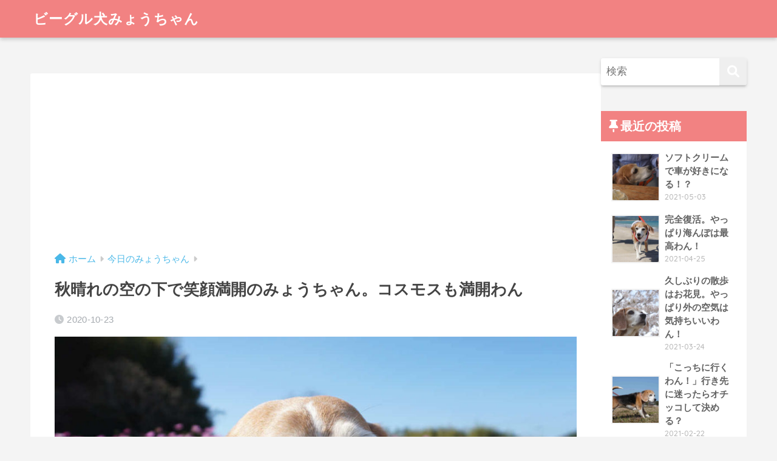

--- FILE ---
content_type: text/html; charset=UTF-8
request_url: https://myouchan.com/broad-smile/
body_size: 14025
content:
<!DOCTYPE html>
<html lang="ja">
<head>
<meta charset="utf-8">
<meta http-equiv="X-UA-Compatible" content="IE=edge">
<meta name="HandheldFriendly" content="True">
<meta name="MobileOptimized" content="320">
<meta name="viewport" content="width=device-width, initial-scale=1, viewport-fit=cover"/>
<meta name="msapplication-TileColor" content="#f28282">
<meta name="theme-color" content="#f28282">
<link rel="pingback" href="https://myouchan.com/xmlrpc.php">
<title>秋晴れの空の下で笑顔満開のみょうちゃん。コスモスも満開わん | ビーグル犬みょうちゃん</title>
<meta name='robots' content='max-image-preview:large'/>
<style>img:is([sizes="auto" i], [sizes^="auto," i]) { contain-intrinsic-size: 3000px 1500px }</style>
<link rel='dns-prefetch' href='//www.googletagmanager.com'/>
<link rel='dns-prefetch' href='//fonts.googleapis.com'/>
<link rel='dns-prefetch' href='//use.fontawesome.com'/>
<link rel='dns-prefetch' href='//pagead2.googlesyndication.com'/>
<link rel="alternate" type="application/rss+xml" title="ビーグル犬みょうちゃん &raquo; フィード" href="https://myouchan.com/feed/"/>
<link rel="alternate" type="application/rss+xml" title="ビーグル犬みょうちゃん &raquo; コメントフィード" href="https://myouchan.com/comments/feed/"/>
<!-- <link rel='stylesheet' id='sng-stylesheet-css' href='https://myouchan.com/wp-content/themes/sango-theme/style.css?version=3.9.11' type='text/css' media='all' /> -->
<!-- <link rel='stylesheet' id='sng-option-css' href='https://myouchan.com/wp-content/themes/sango-theme/entry-option.css?version=3.9.11' type='text/css' media='all' /> -->
<!-- <link rel='stylesheet' id='sng-old-css-css' href='https://myouchan.com/wp-content/themes/sango-theme/style-old.css?version=3.9.11' type='text/css' media='all' /> -->
<!-- <link rel='stylesheet' id='sango_theme_gutenberg-style-css' href='https://myouchan.com/wp-content/themes/sango-theme/library/gutenberg/dist/build/style-blocks.css?version=3.9.11' type='text/css' media='all' /> -->
<link rel="stylesheet" type="text/css" href="//myouchan.com/wp-content/cache/wpfc-minified/jpxfo8p0/208qq.css" media="all"/>
<style id='sango_theme_gutenberg-style-inline-css' type='text/css'>
:root{--sgb-main-color:#f28282;--sgb-pastel-color:#ffc6c6;--sgb-accent-color:#82d1f2;--sgb-widget-title-color:#ffffff;--sgb-widget-title-bg-color:#f28282;--sgb-bg-color:#f4f4f4;--wp--preset--color--sango-main:var(--sgb-main-color);--wp--preset--color--sango-pastel:var(--sgb-pastel-color);--wp--preset--color--sango-accent:var(--sgb-accent-color)}
</style>
<link rel='stylesheet' id='sng-googlefonts-css' href='https://fonts.googleapis.com/css?family=Quicksand%3A500%2C700&#038;display=swap' type='text/css' media='all'/>
<link rel='stylesheet' id='sng-fontawesome-css' href='https://use.fontawesome.com/releases/v6.1.1/css/all.css' type='text/css' media='all'/>
<!-- <link rel='stylesheet' id='wp-block-library-css' href='https://myouchan.com/wp-includes/css/dist/block-library/style.min.css?ver=6.8.3' type='text/css' media='all' /> -->
<link rel="stylesheet" type="text/css" href="//myouchan.com/wp-content/cache/wpfc-minified/6zop5hr2/63ujz.css" media="all"/>
<style id='rinkerg-gutenberg-rinker-style-inline-css' type='text/css'>
.wp-block-create-block-block{background-color:#21759b;color:#fff;padding:2px}
</style>
<style id='global-styles-inline-css' type='text/css'>
:root{--wp--preset--aspect-ratio--square: 1;--wp--preset--aspect-ratio--4-3: 4/3;--wp--preset--aspect-ratio--3-4: 3/4;--wp--preset--aspect-ratio--3-2: 3/2;--wp--preset--aspect-ratio--2-3: 2/3;--wp--preset--aspect-ratio--16-9: 16/9;--wp--preset--aspect-ratio--9-16: 9/16;--wp--preset--color--black: #000000;--wp--preset--color--cyan-bluish-gray: #abb8c3;--wp--preset--color--white: #ffffff;--wp--preset--color--pale-pink: #f78da7;--wp--preset--color--vivid-red: #cf2e2e;--wp--preset--color--luminous-vivid-orange: #ff6900;--wp--preset--color--luminous-vivid-amber: #fcb900;--wp--preset--color--light-green-cyan: #7bdcb5;--wp--preset--color--vivid-green-cyan: #00d084;--wp--preset--color--pale-cyan-blue: #8ed1fc;--wp--preset--color--vivid-cyan-blue: #0693e3;--wp--preset--color--vivid-purple: #9b51e0;--wp--preset--color--sango-main: var(--sgb-main-color);--wp--preset--color--sango-pastel: var(--sgb-pastel-color);--wp--preset--color--sango-accent: var(--sgb-accent-color);--wp--preset--color--sango-blue: #009EF3;--wp--preset--color--sango-orange: #ffb36b;--wp--preset--color--sango-red: #f88080;--wp--preset--color--sango-green: #90d581;--wp--preset--color--sango-black: #333;--wp--preset--color--sango-gray: gray;--wp--preset--color--sango-silver: whitesmoke;--wp--preset--color--sango-light-blue: #b4e0fa;--wp--preset--color--sango-light-red: #ffebeb;--wp--preset--color--sango-light-orange: #fff9e6;--wp--preset--gradient--vivid-cyan-blue-to-vivid-purple: linear-gradient(135deg,rgba(6,147,227,1) 0%,rgb(155,81,224) 100%);--wp--preset--gradient--light-green-cyan-to-vivid-green-cyan: linear-gradient(135deg,rgb(122,220,180) 0%,rgb(0,208,130) 100%);--wp--preset--gradient--luminous-vivid-amber-to-luminous-vivid-orange: linear-gradient(135deg,rgba(252,185,0,1) 0%,rgba(255,105,0,1) 100%);--wp--preset--gradient--luminous-vivid-orange-to-vivid-red: linear-gradient(135deg,rgba(255,105,0,1) 0%,rgb(207,46,46) 100%);--wp--preset--gradient--very-light-gray-to-cyan-bluish-gray: linear-gradient(135deg,rgb(238,238,238) 0%,rgb(169,184,195) 100%);--wp--preset--gradient--cool-to-warm-spectrum: linear-gradient(135deg,rgb(74,234,220) 0%,rgb(151,120,209) 20%,rgb(207,42,186) 40%,rgb(238,44,130) 60%,rgb(251,105,98) 80%,rgb(254,248,76) 100%);--wp--preset--gradient--blush-light-purple: linear-gradient(135deg,rgb(255,206,236) 0%,rgb(152,150,240) 100%);--wp--preset--gradient--blush-bordeaux: linear-gradient(135deg,rgb(254,205,165) 0%,rgb(254,45,45) 50%,rgb(107,0,62) 100%);--wp--preset--gradient--luminous-dusk: linear-gradient(135deg,rgb(255,203,112) 0%,rgb(199,81,192) 50%,rgb(65,88,208) 100%);--wp--preset--gradient--pale-ocean: linear-gradient(135deg,rgb(255,245,203) 0%,rgb(182,227,212) 50%,rgb(51,167,181) 100%);--wp--preset--gradient--electric-grass: linear-gradient(135deg,rgb(202,248,128) 0%,rgb(113,206,126) 100%);--wp--preset--gradient--midnight: linear-gradient(135deg,rgb(2,3,129) 0%,rgb(40,116,252) 100%);--wp--preset--font-size--small: 13px;--wp--preset--font-size--medium: 20px;--wp--preset--font-size--large: 36px;--wp--preset--font-size--x-large: 42px;--wp--preset--font-family--default: "Helvetica", "Arial", "Hiragino Kaku Gothic ProN", "Hiragino Sans", YuGothic, "Yu Gothic", "メイリオ", Meiryo, sans-serif;--wp--preset--font-family--notosans: "Noto Sans JP", var(--wp--preset--font-family--default);--wp--preset--font-family--mplusrounded: "M PLUS Rounded 1c", var(--wp--preset--font-family--default);--wp--preset--font-family--dfont: "Quicksand", var(--wp--preset--font-family--default);--wp--preset--spacing--20: 0.44rem;--wp--preset--spacing--30: 0.67rem;--wp--preset--spacing--40: 1rem;--wp--preset--spacing--50: 1.5rem;--wp--preset--spacing--60: 2.25rem;--wp--preset--spacing--70: 3.38rem;--wp--preset--spacing--80: 5.06rem;--wp--preset--shadow--natural: 6px 6px 9px rgba(0, 0, 0, 0.2);--wp--preset--shadow--deep: 12px 12px 50px rgba(0, 0, 0, 0.4);--wp--preset--shadow--sharp: 6px 6px 0px rgba(0, 0, 0, 0.2);--wp--preset--shadow--outlined: 6px 6px 0px -3px rgba(255, 255, 255, 1), 6px 6px rgba(0, 0, 0, 1);--wp--preset--shadow--crisp: 6px 6px 0px rgba(0, 0, 0, 1);--wp--custom--wrap--width: 92%;--wp--custom--wrap--default-width: 800px;--wp--custom--wrap--content-width: 1180px;--wp--custom--wrap--max-width: var(--wp--custom--wrap--content-width);--wp--custom--wrap--side: 30%;--wp--custom--wrap--gap: 2em;--wp--custom--wrap--mobile--padding: 15px;--wp--custom--shadow--large: 0 15px 30px -7px rgba(0, 12, 66, 0.15 );--wp--custom--shadow--large-hover: 0 40px 50px -15px rgba(0, 12, 66, 0.2 );--wp--custom--shadow--medium: 0 6px 13px -3px rgba(0, 12, 66, 0.1), 0 0px 1px rgba(0,30,100, 0.1 );--wp--custom--shadow--medium-hover: 0 12px 45px -9px rgb(0 0 0 / 23%);--wp--custom--shadow--solid: 0 1px 2px 0 rgba(24, 44, 84, 0.1), 0 1px 3px 1px rgba(24, 44, 84, 0.1);--wp--custom--shadow--solid-hover: 0 2px 4px 0 rgba(24, 44, 84, 0.1), 0 2px 8px 0 rgba(24, 44, 84, 0.1);--wp--custom--shadow--small: 0 2px 4px #4385bb12;--wp--custom--rounded--medium: 12px;--wp--custom--rounded--small: 6px;--wp--custom--widget--padding-horizontal: 18px;--wp--custom--widget--padding-vertical: 6px;--wp--custom--widget--icon-margin: 6px;--wp--custom--widget--gap: 2.5em;--wp--custom--entry--gap: 1.5rem;--wp--custom--entry--gap-mobile: 1rem;--wp--custom--entry--border-color: #eaedf2;--wp--custom--animation--fade-in: fadeIn 0.7s ease 0s 1 normal;--wp--custom--animation--header: fadeHeader 1s ease 0s 1 normal;--wp--custom--transition--default: 0.3s ease-in-out;--wp--custom--totop--opacity: 0.6;--wp--custom--totop--right: 18px;--wp--custom--totop--bottom: 20px;--wp--custom--totop--mobile--right: 15px;--wp--custom--totop--mobile--bottom: 10px;--wp--custom--toc--button--opacity: 0.6;--wp--custom--footer--column-gap: 40px;}:root { --wp--style--global--content-size: 900px;--wp--style--global--wide-size: 980px; }:where(body) { margin: 0; }.wp-site-blocks > .alignleft { float: left; margin-right: 2em; }.wp-site-blocks > .alignright { float: right; margin-left: 2em; }.wp-site-blocks > .aligncenter { justify-content: center; margin-left: auto; margin-right: auto; }:where(.wp-site-blocks) > * { margin-block-start: 1.5rem; margin-block-end: 0; }:where(.wp-site-blocks) > :first-child { margin-block-start: 0; }:where(.wp-site-blocks) > :last-child { margin-block-end: 0; }:root { --wp--style--block-gap: 1.5rem; }:root :where(.is-layout-flow) > :first-child{margin-block-start: 0;}:root :where(.is-layout-flow) > :last-child{margin-block-end: 0;}:root :where(.is-layout-flow) > *{margin-block-start: 1.5rem;margin-block-end: 0;}:root :where(.is-layout-constrained) > :first-child{margin-block-start: 0;}:root :where(.is-layout-constrained) > :last-child{margin-block-end: 0;}:root :where(.is-layout-constrained) > *{margin-block-start: 1.5rem;margin-block-end: 0;}:root :where(.is-layout-flex){gap: 1.5rem;}:root :where(.is-layout-grid){gap: 1.5rem;}.is-layout-flow > .alignleft{float: left;margin-inline-start: 0;margin-inline-end: 2em;}.is-layout-flow > .alignright{float: right;margin-inline-start: 2em;margin-inline-end: 0;}.is-layout-flow > .aligncenter{margin-left: auto !important;margin-right: auto !important;}.is-layout-constrained > .alignleft{float: left;margin-inline-start: 0;margin-inline-end: 2em;}.is-layout-constrained > .alignright{float: right;margin-inline-start: 2em;margin-inline-end: 0;}.is-layout-constrained > .aligncenter{margin-left: auto !important;margin-right: auto !important;}.is-layout-constrained > :where(:not(.alignleft):not(.alignright):not(.alignfull)){max-width: var(--wp--style--global--content-size);margin-left: auto !important;margin-right: auto !important;}.is-layout-constrained > .alignwide{max-width: var(--wp--style--global--wide-size);}body .is-layout-flex{display: flex;}.is-layout-flex{flex-wrap: wrap;align-items: center;}.is-layout-flex > :is(*, div){margin: 0;}body .is-layout-grid{display: grid;}.is-layout-grid > :is(*, div){margin: 0;}body{font-family: var(--sgb-font-family);padding-top: 0px;padding-right: 0px;padding-bottom: 0px;padding-left: 0px;}a:where(:not(.wp-element-button)){text-decoration: underline;}:root :where(.wp-element-button, .wp-block-button__link){background-color: #32373c;border-width: 0;color: #fff;font-family: inherit;font-size: inherit;line-height: inherit;padding: calc(0.667em + 2px) calc(1.333em + 2px);text-decoration: none;}.has-black-color{color: var(--wp--preset--color--black) !important;}.has-cyan-bluish-gray-color{color: var(--wp--preset--color--cyan-bluish-gray) !important;}.has-white-color{color: var(--wp--preset--color--white) !important;}.has-pale-pink-color{color: var(--wp--preset--color--pale-pink) !important;}.has-vivid-red-color{color: var(--wp--preset--color--vivid-red) !important;}.has-luminous-vivid-orange-color{color: var(--wp--preset--color--luminous-vivid-orange) !important;}.has-luminous-vivid-amber-color{color: var(--wp--preset--color--luminous-vivid-amber) !important;}.has-light-green-cyan-color{color: var(--wp--preset--color--light-green-cyan) !important;}.has-vivid-green-cyan-color{color: var(--wp--preset--color--vivid-green-cyan) !important;}.has-pale-cyan-blue-color{color: var(--wp--preset--color--pale-cyan-blue) !important;}.has-vivid-cyan-blue-color{color: var(--wp--preset--color--vivid-cyan-blue) !important;}.has-vivid-purple-color{color: var(--wp--preset--color--vivid-purple) !important;}.has-sango-main-color{color: var(--wp--preset--color--sango-main) !important;}.has-sango-pastel-color{color: var(--wp--preset--color--sango-pastel) !important;}.has-sango-accent-color{color: var(--wp--preset--color--sango-accent) !important;}.has-sango-blue-color{color: var(--wp--preset--color--sango-blue) !important;}.has-sango-orange-color{color: var(--wp--preset--color--sango-orange) !important;}.has-sango-red-color{color: var(--wp--preset--color--sango-red) !important;}.has-sango-green-color{color: var(--wp--preset--color--sango-green) !important;}.has-sango-black-color{color: var(--wp--preset--color--sango-black) !important;}.has-sango-gray-color{color: var(--wp--preset--color--sango-gray) !important;}.has-sango-silver-color{color: var(--wp--preset--color--sango-silver) !important;}.has-sango-light-blue-color{color: var(--wp--preset--color--sango-light-blue) !important;}.has-sango-light-red-color{color: var(--wp--preset--color--sango-light-red) !important;}.has-sango-light-orange-color{color: var(--wp--preset--color--sango-light-orange) !important;}.has-black-background-color{background-color: var(--wp--preset--color--black) !important;}.has-cyan-bluish-gray-background-color{background-color: var(--wp--preset--color--cyan-bluish-gray) !important;}.has-white-background-color{background-color: var(--wp--preset--color--white) !important;}.has-pale-pink-background-color{background-color: var(--wp--preset--color--pale-pink) !important;}.has-vivid-red-background-color{background-color: var(--wp--preset--color--vivid-red) !important;}.has-luminous-vivid-orange-background-color{background-color: var(--wp--preset--color--luminous-vivid-orange) !important;}.has-luminous-vivid-amber-background-color{background-color: var(--wp--preset--color--luminous-vivid-amber) !important;}.has-light-green-cyan-background-color{background-color: var(--wp--preset--color--light-green-cyan) !important;}.has-vivid-green-cyan-background-color{background-color: var(--wp--preset--color--vivid-green-cyan) !important;}.has-pale-cyan-blue-background-color{background-color: var(--wp--preset--color--pale-cyan-blue) !important;}.has-vivid-cyan-blue-background-color{background-color: var(--wp--preset--color--vivid-cyan-blue) !important;}.has-vivid-purple-background-color{background-color: var(--wp--preset--color--vivid-purple) !important;}.has-sango-main-background-color{background-color: var(--wp--preset--color--sango-main) !important;}.has-sango-pastel-background-color{background-color: var(--wp--preset--color--sango-pastel) !important;}.has-sango-accent-background-color{background-color: var(--wp--preset--color--sango-accent) !important;}.has-sango-blue-background-color{background-color: var(--wp--preset--color--sango-blue) !important;}.has-sango-orange-background-color{background-color: var(--wp--preset--color--sango-orange) !important;}.has-sango-red-background-color{background-color: var(--wp--preset--color--sango-red) !important;}.has-sango-green-background-color{background-color: var(--wp--preset--color--sango-green) !important;}.has-sango-black-background-color{background-color: var(--wp--preset--color--sango-black) !important;}.has-sango-gray-background-color{background-color: var(--wp--preset--color--sango-gray) !important;}.has-sango-silver-background-color{background-color: var(--wp--preset--color--sango-silver) !important;}.has-sango-light-blue-background-color{background-color: var(--wp--preset--color--sango-light-blue) !important;}.has-sango-light-red-background-color{background-color: var(--wp--preset--color--sango-light-red) !important;}.has-sango-light-orange-background-color{background-color: var(--wp--preset--color--sango-light-orange) !important;}.has-black-border-color{border-color: var(--wp--preset--color--black) !important;}.has-cyan-bluish-gray-border-color{border-color: var(--wp--preset--color--cyan-bluish-gray) !important;}.has-white-border-color{border-color: var(--wp--preset--color--white) !important;}.has-pale-pink-border-color{border-color: var(--wp--preset--color--pale-pink) !important;}.has-vivid-red-border-color{border-color: var(--wp--preset--color--vivid-red) !important;}.has-luminous-vivid-orange-border-color{border-color: var(--wp--preset--color--luminous-vivid-orange) !important;}.has-luminous-vivid-amber-border-color{border-color: var(--wp--preset--color--luminous-vivid-amber) !important;}.has-light-green-cyan-border-color{border-color: var(--wp--preset--color--light-green-cyan) !important;}.has-vivid-green-cyan-border-color{border-color: var(--wp--preset--color--vivid-green-cyan) !important;}.has-pale-cyan-blue-border-color{border-color: var(--wp--preset--color--pale-cyan-blue) !important;}.has-vivid-cyan-blue-border-color{border-color: var(--wp--preset--color--vivid-cyan-blue) !important;}.has-vivid-purple-border-color{border-color: var(--wp--preset--color--vivid-purple) !important;}.has-sango-main-border-color{border-color: var(--wp--preset--color--sango-main) !important;}.has-sango-pastel-border-color{border-color: var(--wp--preset--color--sango-pastel) !important;}.has-sango-accent-border-color{border-color: var(--wp--preset--color--sango-accent) !important;}.has-sango-blue-border-color{border-color: var(--wp--preset--color--sango-blue) !important;}.has-sango-orange-border-color{border-color: var(--wp--preset--color--sango-orange) !important;}.has-sango-red-border-color{border-color: var(--wp--preset--color--sango-red) !important;}.has-sango-green-border-color{border-color: var(--wp--preset--color--sango-green) !important;}.has-sango-black-border-color{border-color: var(--wp--preset--color--sango-black) !important;}.has-sango-gray-border-color{border-color: var(--wp--preset--color--sango-gray) !important;}.has-sango-silver-border-color{border-color: var(--wp--preset--color--sango-silver) !important;}.has-sango-light-blue-border-color{border-color: var(--wp--preset--color--sango-light-blue) !important;}.has-sango-light-red-border-color{border-color: var(--wp--preset--color--sango-light-red) !important;}.has-sango-light-orange-border-color{border-color: var(--wp--preset--color--sango-light-orange) !important;}.has-vivid-cyan-blue-to-vivid-purple-gradient-background{background: var(--wp--preset--gradient--vivid-cyan-blue-to-vivid-purple) !important;}.has-light-green-cyan-to-vivid-green-cyan-gradient-background{background: var(--wp--preset--gradient--light-green-cyan-to-vivid-green-cyan) !important;}.has-luminous-vivid-amber-to-luminous-vivid-orange-gradient-background{background: var(--wp--preset--gradient--luminous-vivid-amber-to-luminous-vivid-orange) !important;}.has-luminous-vivid-orange-to-vivid-red-gradient-background{background: var(--wp--preset--gradient--luminous-vivid-orange-to-vivid-red) !important;}.has-very-light-gray-to-cyan-bluish-gray-gradient-background{background: var(--wp--preset--gradient--very-light-gray-to-cyan-bluish-gray) !important;}.has-cool-to-warm-spectrum-gradient-background{background: var(--wp--preset--gradient--cool-to-warm-spectrum) !important;}.has-blush-light-purple-gradient-background{background: var(--wp--preset--gradient--blush-light-purple) !important;}.has-blush-bordeaux-gradient-background{background: var(--wp--preset--gradient--blush-bordeaux) !important;}.has-luminous-dusk-gradient-background{background: var(--wp--preset--gradient--luminous-dusk) !important;}.has-pale-ocean-gradient-background{background: var(--wp--preset--gradient--pale-ocean) !important;}.has-electric-grass-gradient-background{background: var(--wp--preset--gradient--electric-grass) !important;}.has-midnight-gradient-background{background: var(--wp--preset--gradient--midnight) !important;}.has-small-font-size{font-size: var(--wp--preset--font-size--small) !important;}.has-medium-font-size{font-size: var(--wp--preset--font-size--medium) !important;}.has-large-font-size{font-size: var(--wp--preset--font-size--large) !important;}.has-x-large-font-size{font-size: var(--wp--preset--font-size--x-large) !important;}.has-default-font-family{font-family: var(--wp--preset--font-family--default) !important;}.has-notosans-font-family{font-family: var(--wp--preset--font-family--notosans) !important;}.has-mplusrounded-font-family{font-family: var(--wp--preset--font-family--mplusrounded) !important;}.has-dfont-font-family{font-family: var(--wp--preset--font-family--dfont) !important;}
:root :where(.wp-block-button .wp-block-button__link){background-color: var(--wp--preset--color--sango-main);border-radius: var(--wp--custom--rounded--medium);color: #fff;font-size: 18px;font-weight: 600;padding-top: 0.4em;padding-right: 1.3em;padding-bottom: 0.4em;padding-left: 1.3em;}
:root :where(.wp-block-pullquote){font-size: 1.5em;line-height: 1.6;}
</style>
<!-- <link rel='stylesheet' id='avatar-manager-css' href='https://myouchan.com/wp-content/plugins/avatar-manager/assets/css/avatar-manager.min.css' type='text/css' media='all' /> -->
<!-- <link rel='stylesheet' id='yyi_rinker_stylesheet-css' href='https://myouchan.com/wp-content/plugins/yyi-rinker/css/style.css?v=1.11.1' type='text/css' media='all' /> -->
<!-- <link rel='stylesheet' id='child-style-css' href='https://myouchan.com/wp-content/themes/sango-theme-child/style.css' type='text/css' media='all' /> -->
<link rel="stylesheet" type="text/css" href="//myouchan.com/wp-content/cache/wpfc-minified/8m2mfrv9/63ujz.css" media="all"/>
<script type="text/javascript" src="https://myouchan.com/wp-includes/js/jquery/jquery.min.js?ver=3.7.1" id="jquery-core-js"></script>
<script type="text/javascript" src="https://myouchan.com/wp-includes/js/jquery/jquery-migrate.min.js?ver=3.4.1" id="jquery-migrate-js"></script>
<script type="text/javascript" src="https://myouchan.com/wp-content/plugins/avatar-manager/assets/js/avatar-manager.min.js" id="avatar-manager-js"></script>
<script type="text/javascript" src="https://myouchan.com/wp-content/plugins/yyi-rinker/js/event-tracking.js?v=1.11.1" id="yyi_rinker_event_tracking_script-js"></script>
<!-- Site Kit によって追加された Google タグ（gtag.js）スニペット -->
<!-- Google アナリティクス スニペット (Site Kit が追加) -->
<script type="text/javascript" src="https://www.googletagmanager.com/gtag/js?id=GT-5N5Q8DB" id="google_gtagjs-js" async></script>
<script type="text/javascript" id="google_gtagjs-js-after">//<![CDATA[
window.dataLayer=window.dataLayer||[];function gtag(){dataLayer.push(arguments);}gtag("set","linker",{"domains":["myouchan.com"]});gtag("js",new Date());gtag("set","developer_id.dZTNiMT",true);gtag("config","GT-5N5Q8DB");
//]]></script>
<link rel="https://api.w.org/" href="https://myouchan.com/wp-json/"/><link rel="alternate" title="JSON" type="application/json" href="https://myouchan.com/wp-json/wp/v2/posts/14780"/><link rel="EditURI" type="application/rsd+xml" title="RSD" href="https://myouchan.com/xmlrpc.php?rsd"/>
<link rel="canonical" href="https://myouchan.com/broad-smile/"/>
<link rel='shortlink' href='https://myouchan.com/?p=14780'/>
<link rel="alternate" title="oEmbed (JSON)" type="application/json+oembed" href="https://myouchan.com/wp-json/oembed/1.0/embed?url=https%3A%2F%2Fmyouchan.com%2Fbroad-smile%2F"/>
<link rel="alternate" title="oEmbed (XML)" type="text/xml+oembed" href="https://myouchan.com/wp-json/oembed/1.0/embed?url=https%3A%2F%2Fmyouchan.com%2Fbroad-smile%2F&#038;format=xml"/>
<meta name="generator" content="Site Kit by Google 1.166.0"/><style>
.yyi-rinker-images {
display: flex;
justify-content: center;
align-items: center;
position: relative;
}
div.yyi-rinker-image img.yyi-rinker-main-img.hidden {
display: none;
}
.yyi-rinker-images-arrow {
cursor: pointer;
position: absolute;
top: 50%;
display: block;
margin-top: -11px;
opacity: 0.6;
width: 22px;
}
.yyi-rinker-images-arrow-left{
left: -10px;
}
.yyi-rinker-images-arrow-right{
right: -10px;
}
.yyi-rinker-images-arrow-left.hidden {
display: none;
}
.yyi-rinker-images-arrow-right.hidden {
display: none;
}
div.yyi-rinker-contents.yyi-rinker-design-tate  div.yyi-rinker-box{
flex-direction: column;
}
div.yyi-rinker-contents.yyi-rinker-design-slim div.yyi-rinker-box .yyi-rinker-links {
flex-direction: column;
}
div.yyi-rinker-contents.yyi-rinker-design-slim div.yyi-rinker-info {
width: 100%;
}
div.yyi-rinker-contents.yyi-rinker-design-slim .yyi-rinker-title {
text-align: center;
}
div.yyi-rinker-contents.yyi-rinker-design-slim .yyi-rinker-links {
text-align: center;
}
div.yyi-rinker-contents.yyi-rinker-design-slim .yyi-rinker-image {
margin: auto;
}
div.yyi-rinker-contents.yyi-rinker-design-slim div.yyi-rinker-info ul.yyi-rinker-links li {
align-self: stretch;
}
div.yyi-rinker-contents.yyi-rinker-design-slim div.yyi-rinker-box div.yyi-rinker-info {
padding: 0;
}
div.yyi-rinker-contents.yyi-rinker-design-slim div.yyi-rinker-box {
flex-direction: column;
padding: 14px 5px 0;
}
.yyi-rinker-design-slim div.yyi-rinker-box div.yyi-rinker-info {
text-align: center;
}
.yyi-rinker-design-slim div.price-box span.price {
display: block;
}
div.yyi-rinker-contents.yyi-rinker-design-slim div.yyi-rinker-info div.yyi-rinker-title a{
font-size:16px;
}
div.yyi-rinker-contents.yyi-rinker-design-slim ul.yyi-rinker-links li.amazonkindlelink:before,  div.yyi-rinker-contents.yyi-rinker-design-slim ul.yyi-rinker-links li.amazonlink:before,  div.yyi-rinker-contents.yyi-rinker-design-slim ul.yyi-rinker-links li.rakutenlink:before, div.yyi-rinker-contents.yyi-rinker-design-slim ul.yyi-rinker-links li.yahoolink:before, div.yyi-rinker-contents.yyi-rinker-design-slim ul.yyi-rinker-links li.mercarilink:before {
font-size:12px;
}
div.yyi-rinker-contents.yyi-rinker-design-slim ul.yyi-rinker-links li a {
font-size: 13px;
}
.entry-content ul.yyi-rinker-links li {
padding: 0;
}
div.yyi-rinker-contents .yyi-rinker-attention.attention_desing_right_ribbon {
width: 89px;
height: 91px;
position: absolute;
top: -1px;
right: -1px;
left: auto;
overflow: hidden;
}
div.yyi-rinker-contents .yyi-rinker-attention.attention_desing_right_ribbon span {
display: inline-block;
width: 146px;
position: absolute;
padding: 4px 0;
left: -13px;
top: 12px;
text-align: center;
font-size: 12px;
line-height: 24px;
-webkit-transform: rotate(45deg);
transform: rotate(45deg);
box-shadow: 0 1px 3px rgba(0, 0, 0, 0.2);
}
div.yyi-rinker-contents .yyi-rinker-attention.attention_desing_right_ribbon {
background: none;
}
.yyi-rinker-attention.attention_desing_right_ribbon .yyi-rinker-attention-after,
.yyi-rinker-attention.attention_desing_right_ribbon .yyi-rinker-attention-before{
display:none;
}
div.yyi-rinker-use-right_ribbon div.yyi-rinker-title {
margin-right: 2rem;
}
</style><meta property="og:title" content="秋晴れの空の下で笑顔満開のみょうちゃん。コスモスも満開わん"/>
<meta property="og:description" content="昨日は一日中ずっと雨 みょうちゃんも一日中ごろごろ 今日はお散歩できて嬉しそう いつもの畑に到着 おしっぽピーンで逆立ちみたい 昨日の雨は上がり今日は晴天 青い空が気持ちいい 昨日の分まで歩きたいのか 真っ直ぐ前を見てス ... "/>
<meta property="og:type" content="article"/>
<meta property="og:url" content="https://myouchan.com/broad-smile/"/>
<meta property="og:image" content="https://myouchan.com/wp-content/uploads/2020/10/myouchan-20201023-1-1024x538.jpg"/>
<meta name="thumbnail" content="https://myouchan.com/wp-content/uploads/2020/10/myouchan-20201023-1-1024x538.jpg"/>
<meta property="og:site_name" content="ビーグル犬みょうちゃん"/>
<meta name="twitter:card" content="summary_large_image"/>
<meta property="fb:app_id" content="955260901339492"><script data-ad-client="ca-pub-9143029223845380" async src="https://pagead2.googlesyndication.com/pagead/js/adsbygoogle.js"></script><!-- gtag.js -->
<script async src="https://www.googletagmanager.com/gtag/js?id=UA-10262824-4"></script>
<script>window.dataLayer=window.dataLayer||[];function gtag(){dataLayer.push(arguments);}gtag('js',new Date());gtag('config','UA-10262824-4');</script>
<!-- Site Kit が追加した Google AdSense メタタグ -->
<meta name="google-adsense-platform-account" content="ca-host-pub-2644536267352236">
<meta name="google-adsense-platform-domain" content="sitekit.withgoogle.com">
<!-- Site Kit が追加した End Google AdSense メタタグ -->
<!-- Meta Pixel Code -->
<script type='text/javascript'>!function(f,b,e,v,n,t,s){if(f.fbq)return;n=f.fbq=function(){n.callMethod?n.callMethod.apply(n,arguments):n.queue.push(arguments)};if(!f._fbq)f._fbq=n;n.push=n;n.loaded=!0;n.version='2.0';n.queue=[];t=b.createElement(e);t.async=!0;t.src=v;s=b.getElementsByTagName(e)[0];s.parentNode.insertBefore(t,s)}(window,document,'script','https://connect.facebook.net/en_US/fbevents.js');</script>
<!-- End Meta Pixel Code -->
<script type='text/javascript'>var url=window.location.origin+'?ob=open-bridge';fbq('set','openbridge','763720857310829',url);fbq('init','763720857310829',{},{"agent":"wordpress-6.8.3-4.1.5"})</script><script type='text/javascript'>fbq('track','PageView',[]);</script><style type="text/css" id="custom-background-css">
body.custom-background { background-color: #f4f4f4; }
</style>
<!-- Google AdSense スニペット (Site Kit が追加) -->
<script type="text/javascript" async="async" src="https://pagead2.googlesyndication.com/pagead/js/adsbygoogle.js?client=ca-pub-9143029223845380&amp;host=ca-host-pub-2644536267352236" crossorigin="anonymous"></script>
<!-- (ここまで) Google AdSense スニペット (Site Kit が追加) -->
<link rel="icon" href="https://myouchan.com/wp-content/uploads/2019/05/cropped-myouchan-icon-1-32x32.png" sizes="32x32"/>
<link rel="icon" href="https://myouchan.com/wp-content/uploads/2019/05/cropped-myouchan-icon-1-192x192.png" sizes="192x192"/>
<link rel="apple-touch-icon" href="https://myouchan.com/wp-content/uploads/2019/05/cropped-myouchan-icon-1-180x180.png"/>
<meta name="msapplication-TileImage" content="https://myouchan.com/wp-content/uploads/2019/05/cropped-myouchan-icon-1-270x270.png"/>
<style type="text/css" id="wp-custom-css">
/* rinker sangoカスタマイズ */
div.yyi-rinker-contents ul.yyi-rinker-links{
display: inline-block;
}
div.yyi-rinker-contents ul.yyi-rinker-links li{
display: inline-block;
height: 37px;
margin: 5px 10px 5px 0;
padding: 0 12px;
border-radius: 3px;
background: #73c1ea;
box-shadow: 0 8px 15px -5px rgba(0,0,0,.25);
font-size: .95em;
font-weight: bold;
vertical-align: middle;
line-height: 37px;
transition: .3s ease-in-out;
}
div.yyi-rinker-contents ul.yyi-rinker-links li.amazonlink {
background: #ffb36b;
}
div.yyi-rinker-contents ul.yyi-rinker-links li.rakutenlink{
background: #ea7373;
}
div.yyi-rinker-contents ul.yyi-rinker-links li a{
height: 37px;
line-height: 37px;
font-size: 0.95em;
padding-left: 10px;
padding-right: 0;
}
div.yyi-rinker-contents ul.yyi-rinker-links li a:before{
padding-right: 3px;
font-family: FontAwesome;
content: "\f0da"!important; 
right: auto;
}
</style>
<style> a{color:#4ab8e8}.header, .drawer__title{background-color:#f28282}#logo a{color:#FFF}.desktop-nav li a , .mobile-nav li a, #drawer__open, .header-search__open, .drawer__title{color:#FFF}.drawer__title__close span, .drawer__title__close span:before{background:#FFF}.desktop-nav li:after{background:#FFF}.mobile-nav .current-menu-item{border-bottom-color:#FFF}.widgettitle, .sidebar .wp-block-group h2, .drawer .wp-block-group h2{color:#ffffff;background-color:#f28282}#footer-menu a, .copyright{color:#FFF}#footer-menu{background-color:#f28282}.footer{background-color:#e4e4e4}.footer, .footer a, .footer .widget ul li a{color:#555555}body{font-size:100%}@media only screen and (min-width:481px){body{font-size:107%}}@media only screen and (min-width:1030px){body{font-size:107%}}.totop{background:#009EF3}.header-info a{color:#FFF;background:linear-gradient(95deg, #738bff, #85e3ec)}.fixed-menu ul{background:#FFF}.fixed-menu a{color:#a2a7ab}.fixed-menu .current-menu-item a, .fixed-menu ul li a.active{color:#f28282}.post-tab{background:#FFF}.post-tab > div{color:#a7a7a7}body{--sgb-font-family:var(--wp--preset--font-family--default)}#fixed_sidebar{top:0px}:target{scroll-margin-top:0px}.Threads:before{background-image:url("https://myouchan.com/wp-content/themes/sango-theme/library/images/threads.svg")}.profile-sns li .Threads:before{background-image:url("https://myouchan.com/wp-content/themes/sango-theme/library/images/threads-outline.svg")}.X:before{background-image:url("https://myouchan.com/wp-content/themes/sango-theme/library/images/x-circle.svg")}.body_bc{background-color:f4f4f4}</style></head>
<body class="wp-singular post-template-default single single-post postid-14780 single-format-standard custom-background wp-theme-sango-theme wp-child-theme-sango-theme-child fa5">
<!-- Meta Pixel Code -->
<noscript>
<img height="1" width="1" style="display:none" alt="fbpx" src="https://www.facebook.com/tr?id=763720857310829&ev=PageView&noscript=1"/>
</noscript>
<!-- End Meta Pixel Code -->
<div id="container"> 
<header class="header
">
<div id="inner-header" class="wrap">
<div id="logo" class="header-logo h1 dfont">
<a href="https://myouchan.com/" class="header-logo__link">
ビーグル犬みょうちゃん	</a>
</div>
<div class="header-search">
<input type="checkbox" class="header-search__input" id="header-search-input" onclick="document.querySelector('.header-search__modal .searchform__input').focus()">
<label class="header-search__close" for="header-search-input"></label>
<div class="header-search__modal">
<form role="search" method="get" class="searchform" action="https://myouchan.com/">
<div>
<input type="search" class="searchform__input" name="s" value="" placeholder="検索"/>
<button type="submit" class="searchform__submit" aria-label="検索"><i class="fas fa-search" aria-hidden="true"></i></button>
</div>
</form>
</div>
</div>	</div>
</header>
<div id="content">
<div id="inner-content" class="wrap cf">
<main id="main">
<article id="entry" class="post-14780 post type-post status-publish format-standard has-post-thumbnail category-diary">
<header class="article-header entry-header">
<nav id="breadcrumb" class="breadcrumb"><ul itemscope itemtype="http://schema.org/BreadcrumbList"><li itemprop="itemListElement" itemscope itemtype="http://schema.org/ListItem"><a href="https://myouchan.com" itemprop="item"><span itemprop="name">ホーム</span></a><meta itemprop="position" content="1"/></li><li itemprop="itemListElement" itemscope itemtype="http://schema.org/ListItem"><a href="https://myouchan.com/category/diary/" itemprop="item"><span itemprop="name">今日のみょうちゃん</span></a><meta itemprop="position" content="2"/></li></ul></nav>		<h1 class="entry-title single-title">秋晴れの空の下で笑顔満開のみょうちゃん。コスモスも満開わん</h1>
<div class="entry-meta vcard">
<time class="pubdate entry-time" itemprop="datePublished" datetime="2020-10-23">2020-10-23</time>	</div>
<p class="post-thumbnail"><img width="940" height="494" src="https://myouchan.com/wp-content/uploads/2020/10/myouchan-20201023-1-940x494.jpg" class="attachment-thumb-940 size-thumb-940 wp-post-image" alt="" decoding="async" fetchpriority="high" srcset="https://myouchan.com/wp-content/uploads/2020/10/myouchan-20201023-1-940x494.jpg 940w, https://myouchan.com/wp-content/uploads/2020/10/myouchan-20201023-1-300x158.jpg 300w, https://myouchan.com/wp-content/uploads/2020/10/myouchan-20201023-1-1024x538.jpg 1024w, https://myouchan.com/wp-content/uploads/2020/10/myouchan-20201023-1-768x403.jpg 768w, https://myouchan.com/wp-content/uploads/2020/10/myouchan-20201023-1.jpg 1200w" sizes="(max-width: 940px) 100vw, 940px"/></p>
<div class="sns-btn
">
<ul>
<li class="tw sns-btn__item">
<a href="https://twitter.com/intent/tweet?url=https%3A%2F%2Fmyouchan.com%2Fbroad-smile%2F&text=%E7%A7%8B%E6%99%B4%E3%82%8C%E3%81%AE%E7%A9%BA%E3%81%AE%E4%B8%8B%E3%81%A7%E7%AC%91%E9%A1%94%E6%BA%80%E9%96%8B%E3%81%AE%E3%81%BF%E3%82%87%E3%81%86%E3%81%A1%E3%82%83%E3%82%93%E3%80%82%E3%82%B3%E3%82%B9%E3%83%A2%E3%82%B9%E3%82%82%E6%BA%80%E9%96%8B%E3%82%8F%E3%82%93%EF%BD%9C%E3%83%93%E3%83%BC%E3%82%B0%E3%83%AB%E7%8A%AC%E3%81%BF%E3%82%87%E3%81%86%E3%81%A1%E3%82%83%E3%82%93&via=beagle_myouchan" target="_blank" rel="nofollow noopener noreferrer" aria-label="Xでシェアする">
<img alt="" src="https://myouchan.com/wp-content/themes/sango-theme/library/images/x.svg">
<span class="share_txt">ポスト</span>
</a>
</li>
<li class="fb sns-btn__item">
<a href="https://www.facebook.com/share.php?u=https%3A%2F%2Fmyouchan.com%2Fbroad-smile%2F" target="_blank" rel="nofollow noopener noreferrer" aria-label="Facebookでシェアする">
<i class="fab fa-facebook" aria-hidden="true"></i>		<span class="share_txt">シェア</span>
</a>
</li>
<li class="hatebu sns-btn__item">
<a href="http://b.hatena.ne.jp/add?mode=confirm&url=https%3A%2F%2Fmyouchan.com%2Fbroad-smile%2F&title=%E7%A7%8B%E6%99%B4%E3%82%8C%E3%81%AE%E7%A9%BA%E3%81%AE%E4%B8%8B%E3%81%A7%E7%AC%91%E9%A1%94%E6%BA%80%E9%96%8B%E3%81%AE%E3%81%BF%E3%82%87%E3%81%86%E3%81%A1%E3%82%83%E3%82%93%E3%80%82%E3%82%B3%E3%82%B9%E3%83%A2%E3%82%B9%E3%82%82%E6%BA%80%E9%96%8B%E3%82%8F%E3%82%93%EF%BD%9C%E3%83%93%E3%83%BC%E3%82%B0%E3%83%AB%E7%8A%AC%E3%81%BF%E3%82%87%E3%81%86%E3%81%A1%E3%82%83%E3%82%93" target="_blank" rel="nofollow noopener noreferrer" aria-label="はてブでブックマークする">
<i class="fa fa-hatebu" aria-hidden="true"></i>
<span class="share_txt">はてブ</span>
</a>
</li>
<li class="line sns-btn__item">
<a href="https://social-plugins.line.me/lineit/share?url=https%3A%2F%2Fmyouchan.com%2Fbroad-smile%2F&text=%E7%A7%8B%E6%99%B4%E3%82%8C%E3%81%AE%E7%A9%BA%E3%81%AE%E4%B8%8B%E3%81%A7%E7%AC%91%E9%A1%94%E6%BA%80%E9%96%8B%E3%81%AE%E3%81%BF%E3%82%87%E3%81%86%E3%81%A1%E3%82%83%E3%82%93%E3%80%82%E3%82%B3%E3%82%B9%E3%83%A2%E3%82%B9%E3%82%82%E6%BA%80%E9%96%8B%E3%82%8F%E3%82%93%EF%BD%9C%E3%83%93%E3%83%BC%E3%82%B0%E3%83%AB%E7%8A%AC%E3%81%BF%E3%82%87%E3%81%86%E3%81%A1%E3%82%83%E3%82%93" target="_blank" rel="nofollow noopener noreferrer" aria-label="LINEでシェアする">
<i class="fab fa-line" aria-hidden="true"></i>
<span class="share_txt share_txt_line dfont">LINE</span>
</a>
</li>
</ul>
</div>
</header>
<section class="entry-content">
<p>昨日は一日中ずっと雨</p>
<p>みょうちゃんも一日中ごろごろ</p>
<p>今日はお散歩できて嬉しそう</p>
<br>
<br>
<br>
<p>いつもの畑に到着</p>
<figure class="wp-block-image size-large"><img decoding="async" width="1024" height="538" src="https://myouchan.com/wp-content/uploads/2020/10/myouchan-20201023-2-1024x538.jpg" alt="" class="wp-image-14784" srcset="https://myouchan.com/wp-content/uploads/2020/10/myouchan-20201023-2-1024x538.jpg 1024w, https://myouchan.com/wp-content/uploads/2020/10/myouchan-20201023-2-300x158.jpg 300w, https://myouchan.com/wp-content/uploads/2020/10/myouchan-20201023-2-768x403.jpg 768w, https://myouchan.com/wp-content/uploads/2020/10/myouchan-20201023-2-940x494.jpg 940w, https://myouchan.com/wp-content/uploads/2020/10/myouchan-20201023-2.jpg 1200w" sizes="(max-width: 1024px) 100vw, 1024px"></figure>
<p>おしっぽピーンで逆立ちみたい</p>
<br>
<p>昨日の雨は上がり今日は晴天</p>
<figure class="wp-block-image size-large"><img decoding="async" width="1024" height="538" src="https://myouchan.com/wp-content/uploads/2020/10/myouchan-20201023-3-1024x538.jpg" alt="" class="wp-image-14785" srcset="https://myouchan.com/wp-content/uploads/2020/10/myouchan-20201023-3-1024x538.jpg 1024w, https://myouchan.com/wp-content/uploads/2020/10/myouchan-20201023-3-300x158.jpg 300w, https://myouchan.com/wp-content/uploads/2020/10/myouchan-20201023-3-768x403.jpg 768w, https://myouchan.com/wp-content/uploads/2020/10/myouchan-20201023-3-940x494.jpg 940w, https://myouchan.com/wp-content/uploads/2020/10/myouchan-20201023-3.jpg 1200w" sizes="(max-width: 1024px) 100vw, 1024px"></figure>
<p>青い空が気持ちいい</p>
<br>
<p>昨日の分まで歩きたいのか</p>
<figure class="wp-block-image size-large"><img loading="lazy" decoding="async" width="1024" height="538" src="https://myouchan.com/wp-content/uploads/2020/10/myouchan-20201023-4-1024x538.jpg" alt="" class="wp-image-14786" srcset="https://myouchan.com/wp-content/uploads/2020/10/myouchan-20201023-4-1024x538.jpg 1024w, https://myouchan.com/wp-content/uploads/2020/10/myouchan-20201023-4-300x158.jpg 300w, https://myouchan.com/wp-content/uploads/2020/10/myouchan-20201023-4-768x403.jpg 768w, https://myouchan.com/wp-content/uploads/2020/10/myouchan-20201023-4-940x494.jpg 940w, https://myouchan.com/wp-content/uploads/2020/10/myouchan-20201023-4.jpg 1200w" sizes="auto, (max-width: 1024px) 100vw, 1024px"></figure>
<p>真っ直ぐ前を見てスタスタ</p>
<br>
<p>土手の道までやってきた</p>
<figure class="wp-block-image size-large"><img loading="lazy" decoding="async" width="1024" height="538" src="https://myouchan.com/wp-content/uploads/2020/10/myouchan-20201023-5-1024x538.jpg" alt="" class="wp-image-14787" srcset="https://myouchan.com/wp-content/uploads/2020/10/myouchan-20201023-5-1024x538.jpg 1024w, https://myouchan.com/wp-content/uploads/2020/10/myouchan-20201023-5-300x158.jpg 300w, https://myouchan.com/wp-content/uploads/2020/10/myouchan-20201023-5-768x403.jpg 768w, https://myouchan.com/wp-content/uploads/2020/10/myouchan-20201023-5-940x494.jpg 940w, https://myouchan.com/wp-content/uploads/2020/10/myouchan-20201023-5.jpg 1200w" sizes="auto, (max-width: 1024px) 100vw, 1024px"></figure>
<p>もう草焼きした上を歩けるね</p>
<br>
<p>畑の出口にあるコスモス</p>
<figure class="wp-block-image size-large"><img loading="lazy" decoding="async" width="1024" height="538" src="https://myouchan.com/wp-content/uploads/2020/10/myouchan-20201023-6-1024x538.jpg" alt="" class="wp-image-14788" srcset="https://myouchan.com/wp-content/uploads/2020/10/myouchan-20201023-6-1024x538.jpg 1024w, https://myouchan.com/wp-content/uploads/2020/10/myouchan-20201023-6-300x158.jpg 300w, https://myouchan.com/wp-content/uploads/2020/10/myouchan-20201023-6-768x403.jpg 768w, https://myouchan.com/wp-content/uploads/2020/10/myouchan-20201023-6-940x494.jpg 940w, https://myouchan.com/wp-content/uploads/2020/10/myouchan-20201023-6.jpg 1200w" sizes="auto, (max-width: 1024px) 100vw, 1024px"></figure>
<p>立ち止まるみょうちゃん</p>
<br>
<p>ピンク色の花びら</p>
<figure class="wp-block-image size-large"><img loading="lazy" decoding="async" width="1024" height="538" src="https://myouchan.com/wp-content/uploads/2020/10/myouchan-20201023-7-1024x538.jpg" alt="" class="wp-image-14789" srcset="https://myouchan.com/wp-content/uploads/2020/10/myouchan-20201023-7-1024x538.jpg 1024w, https://myouchan.com/wp-content/uploads/2020/10/myouchan-20201023-7-300x158.jpg 300w, https://myouchan.com/wp-content/uploads/2020/10/myouchan-20201023-7-768x403.jpg 768w, https://myouchan.com/wp-content/uploads/2020/10/myouchan-20201023-7-940x494.jpg 940w, https://myouchan.com/wp-content/uploads/2020/10/myouchan-20201023-7.jpg 1200w" sizes="auto, (max-width: 1024px) 100vw, 1024px"></figure>
<p>風になびいて可愛い</p>
<br>
<p>「もうすぐ満開わん」</p>
<figure class="wp-block-image size-large"><img loading="lazy" decoding="async" width="1024" height="538" src="https://myouchan.com/wp-content/uploads/2020/10/myouchan-20201023-8-1024x538.jpg" alt="" class="wp-image-14790" srcset="https://myouchan.com/wp-content/uploads/2020/10/myouchan-20201023-8-1024x538.jpg 1024w, https://myouchan.com/wp-content/uploads/2020/10/myouchan-20201023-8-300x158.jpg 300w, https://myouchan.com/wp-content/uploads/2020/10/myouchan-20201023-8-768x403.jpg 768w, https://myouchan.com/wp-content/uploads/2020/10/myouchan-20201023-8-940x494.jpg 940w, https://myouchan.com/wp-content/uploads/2020/10/myouchan-20201023-8.jpg 1200w" sizes="auto, (max-width: 1024px) 100vw, 1024px"></figure>
<p>うん、きれいだね</p>
<br>
<br>
<p>今日の最高気温は18度</p>
<p>昨日の雨でまた少し寒くなった</p>
<p>晴れた日はお散歩を楽しもうね</p>
<br>
<br>
</section>
<footer class="article-footer">
<aside>
<div class="footer-contents">
<div class="sns-btn
">
<span class="sns-btn__title dfont">SHARE</span>		<ul>
<li class="tw sns-btn__item">
<a href="https://twitter.com/intent/tweet?url=https%3A%2F%2Fmyouchan.com%2Fbroad-smile%2F&text=%E7%A7%8B%E6%99%B4%E3%82%8C%E3%81%AE%E7%A9%BA%E3%81%AE%E4%B8%8B%E3%81%A7%E7%AC%91%E9%A1%94%E6%BA%80%E9%96%8B%E3%81%AE%E3%81%BF%E3%82%87%E3%81%86%E3%81%A1%E3%82%83%E3%82%93%E3%80%82%E3%82%B3%E3%82%B9%E3%83%A2%E3%82%B9%E3%82%82%E6%BA%80%E9%96%8B%E3%82%8F%E3%82%93%EF%BD%9C%E3%83%93%E3%83%BC%E3%82%B0%E3%83%AB%E7%8A%AC%E3%81%BF%E3%82%87%E3%81%86%E3%81%A1%E3%82%83%E3%82%93&via=beagle_myouchan" target="_blank" rel="nofollow noopener noreferrer" aria-label="Xでシェアする">
<img alt="" src="https://myouchan.com/wp-content/themes/sango-theme/library/images/x.svg">
<span class="share_txt">ポスト</span>
</a>
</li>
<li class="fb sns-btn__item">
<a href="https://www.facebook.com/share.php?u=https%3A%2F%2Fmyouchan.com%2Fbroad-smile%2F" target="_blank" rel="nofollow noopener noreferrer" aria-label="Facebookでシェアする">
<i class="fab fa-facebook" aria-hidden="true"></i>		<span class="share_txt">シェア</span>
</a>
</li>
<li class="hatebu sns-btn__item">
<a href="http://b.hatena.ne.jp/add?mode=confirm&url=https%3A%2F%2Fmyouchan.com%2Fbroad-smile%2F&title=%E7%A7%8B%E6%99%B4%E3%82%8C%E3%81%AE%E7%A9%BA%E3%81%AE%E4%B8%8B%E3%81%A7%E7%AC%91%E9%A1%94%E6%BA%80%E9%96%8B%E3%81%AE%E3%81%BF%E3%82%87%E3%81%86%E3%81%A1%E3%82%83%E3%82%93%E3%80%82%E3%82%B3%E3%82%B9%E3%83%A2%E3%82%B9%E3%82%82%E6%BA%80%E9%96%8B%E3%82%8F%E3%82%93%EF%BD%9C%E3%83%93%E3%83%BC%E3%82%B0%E3%83%AB%E7%8A%AC%E3%81%BF%E3%82%87%E3%81%86%E3%81%A1%E3%82%83%E3%82%93" target="_blank" rel="nofollow noopener noreferrer" aria-label="はてブでブックマークする">
<i class="fa fa-hatebu" aria-hidden="true"></i>
<span class="share_txt">はてブ</span>
</a>
</li>
<li class="line sns-btn__item">
<a href="https://social-plugins.line.me/lineit/share?url=https%3A%2F%2Fmyouchan.com%2Fbroad-smile%2F&text=%E7%A7%8B%E6%99%B4%E3%82%8C%E3%81%AE%E7%A9%BA%E3%81%AE%E4%B8%8B%E3%81%A7%E7%AC%91%E9%A1%94%E6%BA%80%E9%96%8B%E3%81%AE%E3%81%BF%E3%82%87%E3%81%86%E3%81%A1%E3%82%83%E3%82%93%E3%80%82%E3%82%B3%E3%82%B9%E3%83%A2%E3%82%B9%E3%82%82%E6%BA%80%E9%96%8B%E3%82%8F%E3%82%93%EF%BD%9C%E3%83%93%E3%83%BC%E3%82%B0%E3%83%AB%E7%8A%AC%E3%81%BF%E3%82%87%E3%81%86%E3%81%A1%E3%82%83%E3%82%93" target="_blank" rel="nofollow noopener noreferrer" aria-label="LINEでシェアする">
<i class="fab fa-line" aria-hidden="true"></i>
<span class="share_txt share_txt_line dfont">LINE</span>
</a>
</li>
</ul>
</div>
<div class="like_box">
<div class="like_inside">
<div class="like_img">
<img src="https://myouchan.com/wp-content/uploads/2020/10/myouchan-20201023-1-520x300.jpg" width="520" height="300" alt="下のソーシャルリンクからフォロー">
</div>
<div class="like_content">
<p>この記事が気に入ったらフォローしよう</p>
<div><a href="https://twitter.com/beagle_myouchan" class="twitter-follow-button" data-show-count="false" data-lang="ja" data-show-screen-name="false" rel="nofollow">フォローする</a> <script>!function(d,s,id){var js,fjs=d.getElementsByTagName(s)[0],p=/^http:/.test(d.location)?'http':'https';if(!d.getElementById(id)){js=d.createElement(s);js.id=id;js.src=p+'://platform.twitter.com/widgets.js';fjs.parentNode.insertBefore(js,fjs);}}(document,'script','twitter-wjs');</script></div>
<div><div class="fb-like" data-href="https://www.facebook.com/beagle.myouchan/" data-layout="box_count" data-action="like" data-share="false"></div></div>
<div id="fb-root"></div>
<script>(function(d,s,id){const js,fjs=d.getElementsByTagName(s)[0];if(d.getElementById(id))return;js=d.createElement(s);js.id=id;js.src="https://connect.facebook.net/ja_JP/sdk.js#xfbml=1&version=v3.0";fjs.parentNode.insertBefore(js,fjs);}(document,'script','facebook-jssdk'));</script>							<div><a class="like_insta" href="https://www.instagram.com/beagle.myouchan/" target="blank" rel="nofollow"><i class="fab fa-instagram" aria-hidden="true"></i> <span>フォローする</span></a></div>
</div>
</div>
</div>
<div class="footer-meta dfont">
<p class="footer-meta_title">CATEGORY :</p>
<ul class="post-categories">
<li><a href="https://myouchan.com/category/diary/" rel="category tag">今日のみょうちゃん</a></li></ul>								</div>
</div>
<div class="author-info pastel-bc">
<div class="author-info__inner">
<div class="tb">
<div class="tb-left">
<div class="author_label">
<span>この記事を書いた人</span>
</div>
<div class="author_img">
<img alt="" class="avatar avatar-100 photo avatar-default" height="100" src="https://myouchan.com/wp-content/uploads/2019/05/myoukun-100x100.jpg" width="100">		</div>
<dl class="aut">
<dt>
<a class="dfont" href="https://myouchan.com/author/myouchan/">
<span>みょうくん</span>
</a>
</dt>
<dd>みょうちゃんのお父ワン</dd>
</dl>
</div>
<div class="tb-right">
<p>ビーグル犬のことが大好きです。<a href="https://myouchan.com/snack">ビーグル犬はけっして飼いにくい犬ではありません。</a>たくさんの人にビーグル犬のことを知ってもらい、一緒に暮らす人が増えたらいいなと考えて、ビーグル犬のこと、一緒に暮らすみょうちゃんのことを紹介しています。</p>
<div class="follow_btn dfont">
<a class="X" href="https://twitter.com/beagle_myouchan" target="_blank" rel="nofollow noopener noreferrer">X</a>
<a class="Facebook" href="https://www.facebook.com/beagle.myouchan/" target="_blank" rel="nofollow noopener noreferrer">Facebook</a>
<a class="Instagram" href="https://www.instagram.com/beagle.myouchan/" target="_blank" rel="nofollow noopener noreferrer">Instagram</a>
</div>
</div>
</div>
</div>
</div>
</aside>
</footer><div id="comments">
</div><script type="application/ld+json">{"@context":"http://schema.org","@type":"Article","mainEntityOfPage":"https://myouchan.com/broad-smile/","headline":"秋晴れの空の下で笑顔満開のみょうちゃん。コスモスも満開わん","image":{"@type":"ImageObject","url":"https://myouchan.com/wp-content/uploads/2020/10/myouchan-20201023-1.jpg","width":1200,"height":630},"datePublished":"2020-10-23T17:00:15+0900","dateModified":"2020-10-23T18:03:55+0900","author":{"@type":"Person","name":"みょうくん","url":""},"publisher":{"@type":"Organization","name":"","logo":{"@type":"ImageObject","url":""}},"description":"昨日は一日中ずっと雨 みょうちゃんも一日中ごろごろ 今日はお散歩できて嬉しそう いつもの畑に到着 おしっぽピーンで逆立ちみたい 昨日の雨は上がり今日は晴天 青い空が気持ちいい 昨日の分まで歩きたいのか 真っ直ぐ前を見てス ... "}</script>            </article>
<div class="prnx_box">
<a href="https://myouchan.com/stiff-expression/" class="prnx pr">
<p><i class="fas fa-angle-left" aria-hidden="true"></i> 前の記事</p>
<div class="prnx_tb">
<figure><img width="160" height="160" src="https://myouchan.com/wp-content/uploads/2020/10/myouchan-20201021-01-160x160.jpg" class="attachment-thumb-160 size-thumb-160 wp-post-image" alt="" decoding="async" loading="lazy" srcset="https://myouchan.com/wp-content/uploads/2020/10/myouchan-20201021-01-160x160.jpg 160w, https://myouchan.com/wp-content/uploads/2020/10/myouchan-20201021-01-150x150.jpg 150w" sizes="auto, (max-width: 160px) 100vw, 160px"/></figure>
<span class="prev-next__text">今日は海んぽ。みょうちゃん少し硬い表情でどこに座ってるの？</span>
</div>
</a>
<a href="https://myouchan.com/favorite-thing/" class="prnx nx">
<p>次の記事 <i class="fas fa-angle-right" aria-hidden="true"></i></p>
<div class="prnx_tb">
<span class="prev-next__text">お散歩と同じくらい大好きな昼寝。そしてもう一つ好きなのは？</span>
<figure><img width="160" height="160" src="https://myouchan.com/wp-content/uploads/2020/10/myouchan-20201024-1-160x160.jpg" class="attachment-thumb-160 size-thumb-160 wp-post-image" alt="" decoding="async" loading="lazy" srcset="https://myouchan.com/wp-content/uploads/2020/10/myouchan-20201024-1-160x160.jpg 160w, https://myouchan.com/wp-content/uploads/2020/10/myouchan-20201024-1-150x150.jpg 150w" sizes="auto, (max-width: 160px) 100vw, 160px"/></figure>
</div>
</a>
</div>
</main>
<div id="sidebar1" class="sidebar" role="complementary">
<aside class="insidesp">
<div id="notfix" class="normal-sidebar">
<div id="search-4" class="widget widget_search">
<form role="search" method="get" class="searchform" action="https://myouchan.com/">
<div>
<input type="search" class="searchform__input" name="s" value="" placeholder="検索"/>
<button type="submit" class="searchform__submit" aria-label="検索"><i class="fas fa-search" aria-hidden="true"></i></button>
</div>
</form>
</div><div id="recent-posts-2" class="widget widget_recent_entries"><h4 class="widgettitle has-fa-before">最近の投稿</h4>	<ul class="my-widget">
<li>
<a href="https://myouchan.com/go-out-by-car/">
<figure class="my-widget__img">
<img width="160" height="160" src="https://myouchan.com/wp-content/uploads/2021/05/myouchan-20210503-1-160x160.jpg" alt="ソフトクリームで車が好きになる！？">
</figure>
<div class="my-widget__text">ソフトクリームで車が好きになる！？							<span class="post-date dfont">2021-05-03</span>
</div>
</a>
</li>
<li>
<a href="https://myouchan.com/complete-recovery/">
<figure class="my-widget__img">
<img width="160" height="160" src="https://myouchan.com/wp-content/uploads/2021/04/myouchan-20210425-1-160x160.jpg" alt="完全復活。やっぱり海んぽは最高わん！">
</figure>
<div class="my-widget__text">完全復活。やっぱり海んぽは最高わん！							<span class="post-date dfont">2021-04-25</span>
</div>
</a>
</li>
<li>
<a href="https://myouchan.com/its-been-a-while/">
<figure class="my-widget__img">
<img width="160" height="160" src="https://myouchan.com/wp-content/uploads/2021/03/myouchan-20210324-01-160x160.jpg" alt="久しぶりの散歩はお花見。やっぱり外の空気は気持ちいいわん！">
</figure>
<div class="my-widget__text">久しぶりの散歩はお花見。やっぱり外の空気は気持ちいいわん！							<span class="post-date dfont">2021-03-24</span>
</div>
</a>
</li>
<li>
<a href="https://myouchan.com/decide-where-to-go/">
<figure class="my-widget__img">
<img width="160" height="160" src="https://myouchan.com/wp-content/uploads/2021/02/myouchan-20210222-1-160x160.jpg" alt="「こっちに行くわん！」行き先に迷ったらオチッコして決める？">
</figure>
<div class="my-widget__text">「こっちに行くわん！」行き先に迷ったらオチッコして決める？							<span class="post-date dfont">2021-02-22</span>
</div>
</a>
</li>
<li>
<a href="https://myouchan.com/only-on-sunny-days/">
<figure class="my-widget__img">
<img width="160" height="160" src="https://myouchan.com/wp-content/uploads/2021/02/myouchan-20210220-1-160x160.jpg" alt="寒い３日間を寝て過ごしたみょうちゃん。お散歩は晴れ限定！？">
</figure>
<div class="my-widget__text">寒い３日間を寝て過ごしたみょうちゃん。お散歩は晴れ限定！？							<span class="post-date dfont">2021-02-20</span>
</div>
</a>
</li>
<li>
<a href="https://myouchan.com/swan-boat/">
<figure class="my-widget__img">
<img width="160" height="160" src="https://myouchan.com/wp-content/uploads/2021/02/myouchan-20210215-1-160x160.jpg" alt="お母ワンの膝で休憩中。えっ！スワンボートに乗れないわんか？">
</figure>
<div class="my-widget__text">お母ワンの膝で休憩中。えっ！スワンボートに乗れないわんか？							<span class="post-date dfont">2021-02-15</span>
</div>
</a>
</li>
<li>
<a href="https://myouchan.com/wondering-look/">
<figure class="my-widget__img">
<img width="160" height="160" src="https://myouchan.com/wp-content/uploads/2021/02/myouchan-20210212-1-160x160.jpg" alt="不思議そうな顔つきのみょうちゃん。久しぶりの街は刺激的だね">
</figure>
<div class="my-widget__text">不思議そうな顔つきのみょうちゃん。久しぶりの街は刺激的だね							<span class="post-date dfont">2021-02-12</span>
</div>
</a>
</li>
<li>
<a href="https://myouchan.com/wipe-your-face/">
<figure class="my-widget__img">
<img width="160" height="160" src="https://myouchan.com/wp-content/uploads/2021/02/myouchan-20210207-1-160x160.jpg" alt="汚れた顔を拭いてもらうみょうちゃん。海でもクン活頑張ったね">
</figure>
<div class="my-widget__text">汚れた顔を拭いてもらうみょうちゃん。海でもクン活頑張ったね							<span class="post-date dfont">2021-02-07</span>
</div>
</a>
</li>
<li>
<a href="https://myouchan.com/dont-stare/">
<figure class="my-widget__img">
<img width="160" height="160" src="https://myouchan.com/wp-content/uploads/2021/02/myouchan-20210205-1-160x160.jpg" alt="お散歩から帰ったら庭でブラッシング。じろじろ見ないでわん！">
</figure>
<div class="my-widget__text">お散歩から帰ったら庭でブラッシング。じろじろ見ないでわん！							<span class="post-date dfont">2021-02-05</span>
</div>
</a>
</li>
<li>
<a href="https://myouchan.com/horsetail/">
<figure class="my-widget__img">
<img width="160" height="160" src="https://myouchan.com/wp-content/uploads/2021/02/myouchan-20210203-1-160x160.jpg" alt="今日は立春。いつもの畑を散歩していたら可愛いツクシを発見？">
</figure>
<div class="my-widget__text">今日は立春。いつもの畑を散歩していたら可愛いツクシを発見？							<span class="post-date dfont">2021-02-03</span>
</div>
</a>
</li>
</ul>
</div>			        </div>
</aside>
</div>
</div>
</div>
		<footer class="footer">
<div id="footer-menu">
<div>
<a class="footer-menu__btn dfont" href="https://myouchan.com/"><i class="fas fa-home" aria-hidden="true"></i> HOME</a>
</div>
<nav>
</nav>
<p class="copyright dfont">
&copy; 2025			ビーグル犬みょうちゃん			All rights reserved.
</p>
</div>
</footer>
</div> <!-- id="container" -->
<a href="#" class="totop" rel="nofollow" aria-label="トップに戻る"><i class="fa fa-chevron-up" aria-hidden="true"></i></a><script type="speculationrules">
{"prefetch":[{"source":"document","where":{"and":[{"href_matches":"\/*"},{"not":{"href_matches":["\/wp-*.php","\/wp-admin\/*","\/wp-content\/uploads\/*","\/wp-content\/*","\/wp-content\/plugins\/*","\/wp-content\/themes\/sango-theme-child\/*","\/wp-content\/themes\/sango-theme\/*","\/*\\?(.+)"]}},{"not":{"selector_matches":"a[rel~=\"nofollow\"]"}},{"not":{"selector_matches":".no-prefetch, .no-prefetch a"}}]},"eagerness":"conservative"}]}
</script>
<!-- Meta Pixel Event Code -->
<script type='text/javascript'>document.addEventListener('wpcf7mailsent',function(event){if("fb_pxl_code"in event.detail.apiResponse){eval(event.detail.apiResponse.fb_pxl_code);}},false);</script>
<!-- End Meta Pixel Event Code -->
<div id='fb-pxl-ajax-code'></div><script type="text/javascript" id="sango_theme_client-block-js-js-extra">//<![CDATA[
var sgb_client_options={"site_url":"https:\/\/myouchan.com","is_logged_in":"","post_id":"14780","save_post_views":"","save_favorite_posts":""};
//]]></script>
<script type="text/javascript" src="https://myouchan.com/wp-content/themes/sango-theme/library/gutenberg/dist/client.build.js?version=3.9.11" id="sango_theme_client-block-js-js"></script>
<script>const sng={};sng.domReady=(fn)=>{document.addEventListener("DOMContentLoaded",fn);if(document.readyState==="interactive"||document.readyState==="complete"){fn();}};sng.fadeIn=(el,display="block")=>{if(el.classList.contains(display)){return;}
el.classList.add(display);function fadeInAnimationEnd(){el.removeEventListener('transitionend',fadeInAnimationEnd);};el.addEventListener('transitionend',fadeInAnimationEnd);requestAnimationFrame(()=>{el.classList.add('active');});};sng.fadeOut=(el,display="block")=>{if(!el.classList.contains('active')){return;}
el.classList.remove('active');function fadeOutAnimationEnd(){el.classList.remove(display);el.removeEventListener('transitionend',fadeOutAnimationEnd);};el.addEventListener('transitionend',fadeOutAnimationEnd);};sng.offsetTop=(el)=>{const rect=el.getBoundingClientRect();const scrollTop=window.pageYOffset||document.documentElement.scrollTop;const top=rect.top+scrollTop;return top};sng.wrapElement=(el,wrapper)=>{el.parentNode.insertBefore(wrapper,el);wrapper.appendChild(el);};sng.scrollTop=()=>{return window.pageYOffset||document.documentElement.scrollTop||document.body.scrollTop||0;};sng.domReady(()=>{const toTop=document.querySelector('.totop');if(!toTop){return;}
window.addEventListener('scroll',()=>{if(sng.scrollTop()>700){sng.fadeIn(toTop);}else{sng.fadeOut(toTop);}});toTop.addEventListener('click',(e)=>{e.preventDefault();window.scrollTo({top:0,behavior:'smooth'});});});sng.domReady(()=>{fetch("https://myouchan.com/?rest_route=/sng/v1/page-count",{method:'POST',body:JSON.stringify({post_id:14780}),})});</script></body>
</html><!-- WP Fastest Cache file was created in 1.735 seconds, on 2025-11-27 @ 20:59 --><!-- need to refresh to see cached version -->

--- FILE ---
content_type: text/html; charset=utf-8
request_url: https://www.google.com/recaptcha/api2/aframe
body_size: 267
content:
<!DOCTYPE HTML><html><head><meta http-equiv="content-type" content="text/html; charset=UTF-8"></head><body><script nonce="NpwvoiD7dq_5fV0piIRwXQ">/** Anti-fraud and anti-abuse applications only. See google.com/recaptcha */ try{var clients={'sodar':'https://pagead2.googlesyndication.com/pagead/sodar?'};window.addEventListener("message",function(a){try{if(a.source===window.parent){var b=JSON.parse(a.data);var c=clients[b['id']];if(c){var d=document.createElement('img');d.src=c+b['params']+'&rc='+(localStorage.getItem("rc::a")?sessionStorage.getItem("rc::b"):"");window.document.body.appendChild(d);sessionStorage.setItem("rc::e",parseInt(sessionStorage.getItem("rc::e")||0)+1);localStorage.setItem("rc::h",'1764244749548');}}}catch(b){}});window.parent.postMessage("_grecaptcha_ready", "*");}catch(b){}</script></body></html>